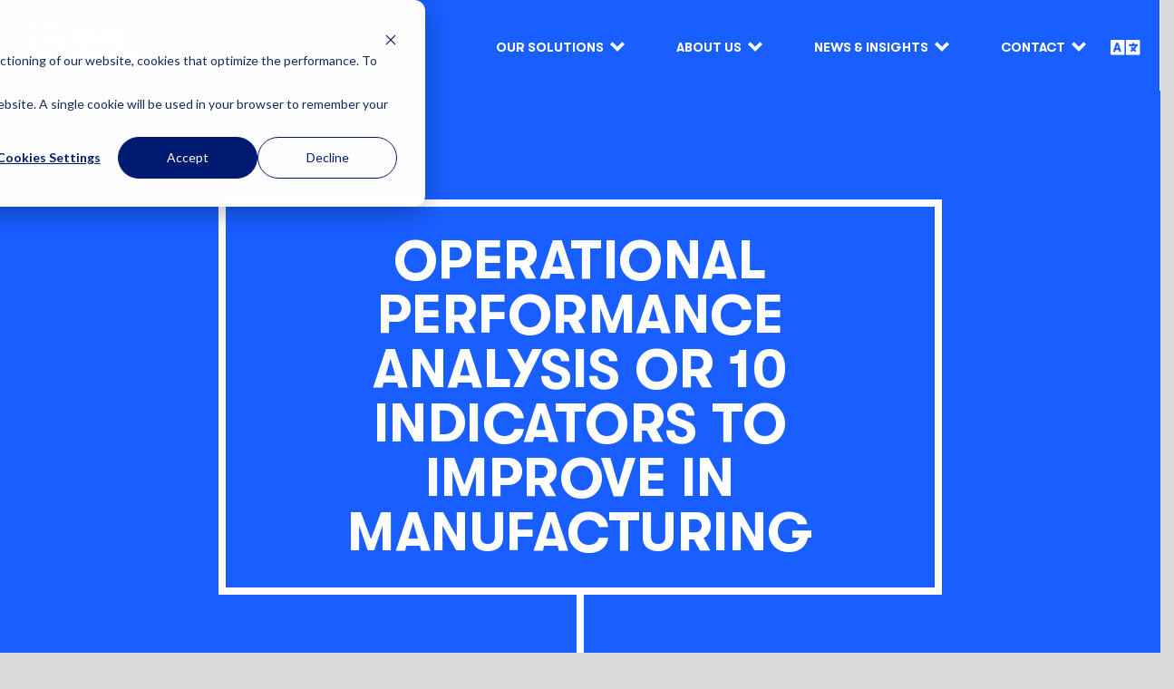

--- FILE ---
content_type: text/html; charset=UTF-8
request_url: https://www.identecsolutions.com/news/operational-performance-analysis-or-10-things-to-watch-for-to-improve-in-manufacturing
body_size: 13142
content:
<!doctype html><html lang="en"><head>
    <meta charset="utf-8">
    <title>Operational Performance Analysis or 10 Indicators to improve in manufacturing</title>
    <link rel="shortcut icon" href="https://www.identecsolutions.com/hubfs/favicon.ico">
    <meta name="description" content="Enhance efficiency, reduce costs, or simply gain a competitive edge - using Key Performance Indicators is the gate to discover potentials in manufacturing">

    <link rel="preload" href="https://cdnjs.cloudflare.com/ajax/libs/font-awesome/5.15.3/css/all.min.css" as="style" onload="this.onload=null;this.rel='stylesheet'">
    <noscript><link rel="stylesheet" href="https://cdnjs.cloudflare.com/ajax/libs/font-awesome/5.15.3/css/all.min.css"></noscript>

    <link rel="preload" href="https://cdnjs.cloudflare.com/ajax/libs/slick-carousel/1.9.0/slick.min.css" as="style" onload="this.onload=null;this.rel='stylesheet'">
    <noscript><link rel="stylesheet" href="https://cdnjs.cloudflare.com/ajax/libs/slick-carousel/1.9.0/slick.min.css"></noscript>

    <link rel="preload" href="https://fonts.googleapis.com/css2?family=Roboto:wght@700&amp;display=swap" as="style" onload="this.onload=null;this.rel='stylesheet'">
    <noscript><link rel="stylesheet" href="https://fonts.googleapis.com/css2?family=Roboto:wght@700&amp;display=swap"></noscript>

    

    
    
    


    
    
    
    <meta name="viewport" content="width=device-width, initial-scale=1">

    
    <meta property="og:description" content="Enhance efficiency, reduce costs, or simply gain a competitive edge - using Key Performance Indicators is the gate to discover potentials in manufacturing">
    <meta property="og:title" content="Operational Performance Analysis or 10 Indicators to improve in manufacturing">
    <meta name="twitter:description" content="Enhance efficiency, reduce costs, or simply gain a competitive edge - using Key Performance Indicators is the gate to discover potentials in manufacturing">
    <meta name="twitter:title" content="Operational Performance Analysis or 10 Indicators to improve in manufacturing">

    

    
    <style>
a.cta_button{-moz-box-sizing:content-box !important;-webkit-box-sizing:content-box !important;box-sizing:content-box !important;vertical-align:middle}.hs-breadcrumb-menu{list-style-type:none;margin:0px 0px 0px 0px;padding:0px 0px 0px 0px}.hs-breadcrumb-menu-item{float:left;padding:10px 0px 10px 10px}.hs-breadcrumb-menu-divider:before{content:'›';padding-left:10px}.hs-featured-image-link{border:0}.hs-featured-image{float:right;margin:0 0 20px 20px;max-width:50%}@media (max-width: 568px){.hs-featured-image{float:none;margin:0;width:100%;max-width:100%}}.hs-screen-reader-text{clip:rect(1px, 1px, 1px, 1px);height:1px;overflow:hidden;position:absolute !important;width:1px}
</style>

<link rel="stylesheet" href="https://www.identecsolutions.com/hubfs/hub_generated/template_assets/1/51240235184/1768817881799/template_identec-theme.min.css">
<link rel="stylesheet" href="/hs/hsstatic/cos-LanguageSwitcher/static-1.336/sass/LanguageSwitcher.css">
<link rel="stylesheet" href="https://www.identecsolutions.com/hubfs/hub_generated/module_assets/1/51240694616/1743275832228/module_video.min.css">

  <style>
    #oembed_container-blog-video .oembed_custom-thumbnail_icon svg {
      fill: #ffffff;
    }
  </style>


<link rel="stylesheet" href="https://www.identecsolutions.com/hubfs/hub_generated/module_assets/1/165058015096/1743275834779/module_IDS_Team_Member_Module.min.css">
    <script type="application/ld+json">
{
  "mainEntityOfPage" : {
    "@type" : "WebPage",
    "@id" : "https://www.identecsolutions.com/news/operational-performance-analysis-or-10-things-to-watch-for-to-improve-in-manufacturing"
  },
  "author" : {
    "name" : "Mark Buzinkay",
    "url" : "https://www.identecsolutions.com/news/author/mark-buzinkay",
    "@type" : "Person"
  },
  "headline" : "Operational Performance Analysis or 10 Indicators to improve in manufacturing",
  "datePublished" : "2024-04-25T03:19:00.000Z",
  "dateModified" : "2025-07-31T14:08:20.254Z",
  "publisher" : {
    "name" : "Identec Solutions AG",
    "logo" : {
      "url" : "https://www.identecsolutions.com/hubfs/2021_IDS_update_assets/Logos/Identec_Solutions_Logo_RGB_400x200.jpg",
      "@type" : "ImageObject"
    },
    "@type" : "Organization"
  },
  "@context" : "https://schema.org",
  "@type" : "BlogPosting",
  "image" : [ "https://www.identecsolutions.com/hubfs/operational-performance-analysis.jpg" ]
}
</script>


    
<!--  Added by GoogleTagManager integration -->
<script>
var _hsp = window._hsp = window._hsp || [];
window.dataLayer = window.dataLayer || [];
function gtag(){dataLayer.push(arguments);}

var useGoogleConsentModeV2 = true;
var waitForUpdateMillis = 1000;



var hsLoadGtm = function loadGtm() {
    if(window._hsGtmLoadOnce) {
      return;
    }

    if (useGoogleConsentModeV2) {

      gtag('set','developer_id.dZTQ1Zm',true);

      gtag('consent', 'default', {
      'ad_storage': 'denied',
      'analytics_storage': 'denied',
      'ad_user_data': 'denied',
      'ad_personalization': 'denied',
      'wait_for_update': waitForUpdateMillis
      });

      _hsp.push(['useGoogleConsentModeV2'])
    }

    (function(w,d,s,l,i){w[l]=w[l]||[];w[l].push({'gtm.start':
    new Date().getTime(),event:'gtm.js'});var f=d.getElementsByTagName(s)[0],
    j=d.createElement(s),dl=l!='dataLayer'?'&l='+l:'';j.async=true;j.src=
    'https://www.googletagmanager.com/gtm.js?id='+i+dl;f.parentNode.insertBefore(j,f);
    })(window,document,'script','dataLayer','GTM-TTC9QSZ');

    window._hsGtmLoadOnce = true;
};

_hsp.push(['addPrivacyConsentListener', function(consent){
  if(consent.allowed || (consent.categories && consent.categories.analytics)){
    hsLoadGtm();
  }
}]);

</script>

<!-- /Added by GoogleTagManager integration -->


<!-- Global site tag (gtag.js) - Google Analytics -->
<script async src="https://www.googletagmanager.com/gtag/js?id=UA-92200618-1"></script>
<script>
  window.dataLayer = window.dataLayer || [];
  function gtag(){dataLayer.push(arguments);}
  gtag('js', new Date());

  gtag('config', 'UA-92200618-1');
</script>

<link rel="amphtml" href="https://www.identecsolutions.com/news/operational-performance-analysis-or-10-things-to-watch-for-to-improve-in-manufacturing?hs_amp=true">

<meta property="og:image" content="https://www.identecsolutions.com/hubfs/operational-performance-analysis.jpg">
<meta property="og:image:width" content="1270">
<meta property="og:image:height" content="720">
<meta property="og:image:alt" content="Operational performance analysis">
<meta name="twitter:image" content="https://www.identecsolutions.com/hubfs/operational-performance-analysis.jpg">
<meta name="twitter:image:alt" content="Operational performance analysis">

<meta property="og:url" content="https://www.identecsolutions.com/news/operational-performance-analysis-or-10-things-to-watch-for-to-improve-in-manufacturing">
<meta name="twitter:card" content="summary_large_image">

<link rel="canonical" href="https://www.identecsolutions.com/news/operational-performance-analysis-or-10-things-to-watch-for-to-improve-in-manufacturing">

<meta property="og:type" content="article">
<link rel="alternate" type="application/rss+xml" href="https://www.identecsolutions.com/news/rss.xml">
<meta name="twitter:domain" content="www.identecsolutions.com">

<meta http-equiv="content-language" content="en">
<link rel="alternate" hreflang="de" href="https://www.identecsolutions.com/de/news/prozesskennzahlen">
<link rel="alternate" hreflang="en" href="https://www.identecsolutions.com/news/operational-performance-analysis-or-10-things-to-watch-for-to-improve-in-manufacturing">





<script type="application/ld+json">
{
  "@context": "https://schema.org",
  "@type": "BlogPosting",
  "mainEntityOfPage": {
    "@type": "WebPage",
    "@id": "https://www.identecsolutions.com/news/operational-performance-analysis-or-10-things-to-watch-for-to-improve-in-manufacturing"
  },
  "headline": "Operational Performance Analysis or 10 Indicators to improve in manufacturing",
  "description": "Whether you're looking to enhance efficiency, reduce costs, or simply gain a competitive edge, Key Performance Indicators are the key to analyse operational performance. This article highlights the significance of key performance indicators (KPIs) and real-time data in manufacturing.",
  "keywords": "operational performance, automation, manufacturing",
  "image": "https://7270841.fs1.hubspotusercontent-na1.net/hub/7270841/hubfs/gemba-walk-meaning.jpg",  
  "author": {
    "@type": "Person",
    "name": "Mark Buzinkay"
  },  
  "publisher": {
    "@type": "Organization",
    "name": "Identec Solutions",
    "logo": {
      "@type": "ImageObject",
      "url": "https://7270841.fs1.hubspotusercontent-na1.net/hubfs/7270841/Press%20kit/Identec_Solutions_Logo_RGB.png"
    }
  },
  "datePublished": "2024-04-25",
  "dateModified": "2025-07-31",
  "url": "https://www.identecsolutions.com/news/operational-performance-analysis-or-10-things-to-watch-for-to-improve-in-manufacturing"  
}
</script>
    <style type="text/css">
      ol li {
        list-style: number;
        display: list-item;
      }
      ul li strong,
      ol li strong {
        font-weight: bold;
      }
    </style>



  <meta name="generator" content="HubSpot"></head>
  <body class="d-flex flex-column mx-auto">
<!--  Added by GoogleTagManager integration -->
<noscript><iframe src="https://www.googletagmanager.com/ns.html?id=GTM-TTC9QSZ" height="0" width="0" style="display:none;visibility:hidden"></iframe></noscript>

<!-- /Added by GoogleTagManager integration -->

<!-- 10 usages of content_by_ids over the budget of 10 per page may not be executed. Please contact a developer to reduce the number of content_by_ids used. -->



  <div id="wrapper" class="  hs-content-id-162105365866 hs-blog-post hs-blog-id-51242756487">
  
  <div data-global-resource-path="identec-theme/templates/partials/header.html"><header class="">
  <div class="container">
    <div class="row">
      <div class="col-12">

        
        <a href="/?hsLang=en" id="header-logo" aria-label="Go home"></a>
        


        
        <nav id="mobile-navigation">
          
          <div class="header__language-switcher header--element language-switch-mobile">
            <div class="header__language-switcher--label">
              <div id="hs_cos_wrapper_language-switcher" class="hs_cos_wrapper hs_cos_wrapper_widget hs_cos_wrapper_type_module widget-type-language_switcher" style="" data-hs-cos-general-type="widget" data-hs-cos-type="module"><span id="hs_cos_wrapper_language-switcher_" class="hs_cos_wrapper hs_cos_wrapper_widget hs_cos_wrapper_type_language_switcher" style="" data-hs-cos-general-type="widget" data-hs-cos-type="language_switcher"><div class="lang_switcher_class">
   <div class="globe_class" onclick="">
       <ul class="lang_list_class">
           <li>
               <a class="lang_switcher_link" data-language="en" lang="en" href="https://www.identecsolutions.com/news/operational-performance-analysis-or-10-things-to-watch-for-to-improve-in-manufacturing">English</a>
           </li>
           <li>
               <a class="lang_switcher_link" data-language="de" lang="de" href="https://www.identecsolutions.com/de/news/prozesskennzahlen">Deutsch</a>
           </li>
       </ul>
   </div>
</div></span></div>
            </div>
          </div>
          
          <div id="slide-menu">

            <!-- Nav Icon -->
            <label for="nav-checkbox"><span class="sr-only">Open Menu</span></label>
            <input type="checkbox" id="nav-checkbox">
            <span></span>
            <span></span>
            <span></span>
            <!-- // Nav Icon -->


            <div id="menu-slide-out">
              <div id="menu-container">

    
    
    
    <ul>
        
        <li class="hs-menu-item hs-menu-depth-1   ">
<a href="https://www.identecsolutions.com">Home</a></li>
        
        <li class="hs-menu-item hs-menu-depth-1 has-submenu  " aria-haspopup="true">
<a href="#">Our Solutions</a><ul class="submenu">
    
   <li><a href="https://www.identecsolutions.com/asset-agent-for-smart-factory">
       
       
       
       <img src="https://www.identecsolutions.com/hubfs/2021_IDS_update_assets/Product_icons/Asset_Agent_Ident_RGB.png" alt="Asset Agent" class="product-icon">
       
       
       
       
       
       
       
       
       

       Asset Agent
       
       
       <span>Smart factory</span>
       
       
       
       
       
       
       
       </a></li>
   <li><a href="https://www.identecsolutions.com/automotive-port-operations">
       
       
       
       <img src="https://www.identecsolutions.com/hubfs/2021_IDS_update_assets/Product_icons/Asset_Agent_Ident_RGB.png" alt="Asset Agent" class="product-icon">
       
       
       
       
       
       
       
       
       

       Asset Agent
       
       
       <span>Marine &amp; Ports</span>
       
       
       
       
       
       
       
       </a></li>
   <li><a href="https://www.identecsolutions.com/crew-companion-for-safe-exploration">
       
       
       
       <img src="https://www.identecsolutions.com/hubfs/2021_IDS_update_assets/Product_icons/Crew_Companion_Ident_RGB.png" alt="Crew Companion" class="product-icon">
       
       
       
       
       
       
       
       
       

       Crew Companion
       
       
       <span>Safe energy</span>
       
       
       
       
       
       
       
       </a></li>
   <li><a href="https://www.identecsolutions.com/crew-companion-for-safe-mining">
       
       
       
       <img src="https://www.identecsolutions.com/hubfs/2021_IDS_update_assets/Product_icons/Crew_Companion_Ident_RGB.png" alt="Crew Companion" class="product-icon">
       
       
       
       
       
       
       
       
       

       Crew Companion
       
       
       <span>Safe Mining</span>
       
       
       
       
       
       
       
       </a></li>
   <li><a href="https://www.identecsolutions.com/reefer-runner-for-smart-terminals">
       
       
       
       <img src="https://www.identecsolutions.com/hubfs/2021_IDS_update_assets/Product_icons/Reefer_Runner_Ident_RGB.png" alt="Reefer Runner" class="product-icon">
       
       
       
       
       
       
       
       
       

       Reefer Runner
       
       
       <span>Marine &amp; Ports</span>
       
       
       
       
       
       
       
       </a></li>
   <li><a href="https://www.identecsolutions.com/reefer-runner-5g-for-logistics">
       
       
       
       <img src="https://www.identecsolutions.com/hubfs/Reefer_Runner_5G_Ident_RGB-1.png" alt="Reefer Runner 5G" class="product-icon">
       
       
       
       
       
       
       
       
       

       Reefer Runner 5G
       
       
       <span>Marine &amp; Ports</span>
       
       
       
       
       
       
       
       </a></li>
   <li><a href="https://www.identecsolutions.com/terminal-tracker-for-smart-terminals">
       
       
       
       <img src="https://www.identecsolutions.com/hubfs/2021_IDS_update_assets/Product_icons/Terminal_Tracker_Ident_RGB.png" alt="Terminal Tracker" class="product-icon">
       
       
       
       
       
       
       
       
       

       Terminal Tracker
       
       
       <span>Marine &amp; Ports</span>
       
       
       
       
       
       
       
       </a></li></ul></li>
        
        <li class="hs-menu-item hs-menu-depth-1 has-submenu  " aria-haspopup="true">
<a href="#">About us</a><ul class="submenu">
    
   <li><a href="https://www.identecsolutions.com/who-we-are">
       
       
       
       
       

       Who we are
       
       
       <span></span>
       
       </a></li>
   <li><a href="https://www.identecsolutions.com/our-team">
       
       
       
       
       
       
       

       Our team
       
       
       <span></span>
       
       
       
       </a></li>
   <li><a href="https://www.identecsolutions.com/identec-solutions-history">
       
       
       
       
       

       Our history
       
       
       <span></span>
       
       </a></li>
   <li><a href="https://www.identecsolutions.com/customer-base">
       
       
       
       
       

       Our customer base
       
       
       <span></span>
       
       </a></li>
   <li><a href="https://www.identecsolutions.com/careers">
       
       
       
       
       

       Career opportunities
       
       
       <span></span>
       
       </a></li>
   <li><a href="https://www.identecsolutions.com/the-meaning-of-muda">
       
       
       
       
       
       
       

       The meaning of Muda
       
       
       <span></span>
       
       
       
       </a></li>
   <li><a href="https://www.identecsolutions.com/csr">
       
       
       
       
       

       CSR
       
       
       <span></span>
       
       </a></li>
   <li><a href="https://www.identecsolutions.com/ids-online-shop">
       
       
       
       
       

       Merchandise
       
       
       
       
       </a></li></ul></li>
        
        <li class="hs-menu-item hs-menu-depth-1 has-submenu  " aria-haspopup="true">
<a href="#">News &amp; Insights</a><ul class="submenu">
    
   <li><a href="https://www.identecsolutions.com/news">
       

       Blog
       </a></li>
   <li><a href="https://www.identecsolutions.com/whitepapers">
       
       
       
       
       
       
       

       Whitepaper
       
       
       <span></span>
       
       
       
       </a></li>
   <li><a href="https://www.identecsolutions.com/success-stories">
       
       
       
       
       
       
       

       Success Stories
       
       
       <span></span>
       
       
       
       </a></li>
   <li><a href="https://www.identecsolutions.com/webinar-centre">
       
       
       
       
       
       
       

       Webinars
       
       
       
       
       <span></span>
       
       </a></li>
   <li><a href="https://www.identecsolutions.com/industry-knowledge-hub">
       
       
       
       
       
       
       

       Industry Knowledge Hub
       
       
       <span></span>
       
       
       
       </a></li></ul></li>
        
        <li class="hs-menu-item hs-menu-depth-1 has-submenu  " aria-haspopup="true">
<a href="#">Contact</a><ul class="submenu">
    
   <li><a href="https://www.identecsolutions.com/contact-us">
       
       
       
       
       

       Contact &amp; Offices
       
       
       <span></span>
       
       </a></li>
   <li><a href="https://support.identecsolutions.com">
       

       Support Desk
       </a></li></ul></li>
        

        
        <li><div class="header__language-switcher header--element language-switch-desktop">
            <div class="header__language-switcher--label">
                <div id="hs_cos_wrapper_language-switcher" class="hs_cos_wrapper hs_cos_wrapper_widget hs_cos_wrapper_type_module widget-type-language_switcher" style="" data-hs-cos-general-type="widget" data-hs-cos-type="module"><span id="hs_cos_wrapper_language-switcher_" class="hs_cos_wrapper hs_cos_wrapper_widget hs_cos_wrapper_type_language_switcher" style="" data-hs-cos-general-type="widget" data-hs-cos-type="language_switcher"><div class="lang_switcher_class">
   <div class="globe_class" onclick="">
       <ul class="lang_list_class">
           <li>
               <a class="lang_switcher_link" data-language="en" lang="en" href="https://www.identecsolutions.com/news/operational-performance-analysis-or-10-things-to-watch-for-to-improve-in-manufacturing">English</a>
           </li>
           <li>
               <a class="lang_switcher_link" data-language="de" lang="de" href="https://www.identecsolutions.com/de/news/prozesskennzahlen">Deutsch</a>
           </li>
       </ul>
   </div>
</div></span></div>
            </div>
        </div></li>
        

    </ul>


</div>
            </div>

          </div>
        </nav>

        <nav id="desktop-navigation">
          <div id="menu-container">

    
    
    
    <ul>
        
        <li class="hs-menu-item hs-menu-depth-1   ">
<a href="https://www.identecsolutions.com">Home</a></li>
        
        <li class="hs-menu-item hs-menu-depth-1 has-submenu  " aria-haspopup="true">
<a href="#">Our Solutions</a><ul class="submenu">
    
   <li><a href="https://www.identecsolutions.com/asset-agent-for-smart-factory">
       
       
       
       <img src="https://www.identecsolutions.com/hubfs/2021_IDS_update_assets/Product_icons/Asset_Agent_Ident_RGB.png" alt="Asset Agent" class="product-icon">
       
       
       
       
       
       
       
       
       

       Asset Agent
       
       
       <span>Smart factory</span>
       
       
       
       
       
       
       
       </a></li>
   <li><a href="https://www.identecsolutions.com/automotive-port-operations">
       
       
       
       <img src="https://www.identecsolutions.com/hubfs/2021_IDS_update_assets/Product_icons/Asset_Agent_Ident_RGB.png" alt="Asset Agent" class="product-icon">
       
       
       
       
       
       
       
       
       

       Asset Agent
       
       
       <span>Marine &amp; Ports</span>
       
       
       
       
       
       
       
       </a></li>
   <li><a href="https://www.identecsolutions.com/crew-companion-for-safe-exploration">
       
       
       
       <img src="https://www.identecsolutions.com/hubfs/2021_IDS_update_assets/Product_icons/Crew_Companion_Ident_RGB.png" alt="Crew Companion" class="product-icon">
       
       
       
       
       
       
       
       
       

       Crew Companion
       
       
       <span>Safe energy</span>
       
       
       
       
       
       
       
       </a></li>
   <li><a href="https://www.identecsolutions.com/crew-companion-for-safe-mining">
       
       
       
       <img src="https://www.identecsolutions.com/hubfs/2021_IDS_update_assets/Product_icons/Crew_Companion_Ident_RGB.png" alt="Crew Companion" class="product-icon">
       
       
       
       
       
       
       
       
       

       Crew Companion
       
       
       <span>Safe Mining</span>
       
       
       
       
       
       
       
       </a></li>
   <li><a href="https://www.identecsolutions.com/reefer-runner-for-smart-terminals">
       
       
       
       <img src="https://www.identecsolutions.com/hubfs/2021_IDS_update_assets/Product_icons/Reefer_Runner_Ident_RGB.png" alt="Reefer Runner" class="product-icon">
       
       
       
       
       
       
       
       
       

       Reefer Runner
       
       
       <span>Marine &amp; Ports</span>
       
       
       
       
       
       
       
       </a></li>
   <li><a href="https://www.identecsolutions.com/reefer-runner-5g-for-logistics">
       
       
       
       <img src="https://www.identecsolutions.com/hubfs/Reefer_Runner_5G_Ident_RGB-1.png" alt="Reefer Runner 5G" class="product-icon">
       
       
       
       
       
       
       
       
       

       Reefer Runner 5G
       
       
       <span>Marine &amp; Ports</span>
       
       
       
       
       
       
       
       </a></li>
   <li><a href="https://www.identecsolutions.com/terminal-tracker-for-smart-terminals">
       
       
       
       <img src="https://www.identecsolutions.com/hubfs/2021_IDS_update_assets/Product_icons/Terminal_Tracker_Ident_RGB.png" alt="Terminal Tracker" class="product-icon">
       
       
       
       
       
       
       
       
       

       Terminal Tracker
       
       
       <span>Marine &amp; Ports</span>
       
       
       
       
       
       
       
       </a></li></ul></li>
        
        <li class="hs-menu-item hs-menu-depth-1 has-submenu  " aria-haspopup="true">
<a href="#">About us</a><ul class="submenu">
    
   <li><a href="https://www.identecsolutions.com/who-we-are">
       
       
       
       
       

       Who we are
       
       
       <span></span>
       
       </a></li>
   <li><a href="https://www.identecsolutions.com/our-team">
       
       
       
       
       
       
       

       Our team
       
       
       <span></span>
       
       
       
       </a></li>
   <li><a href="https://www.identecsolutions.com/identec-solutions-history">
       
       
       
       
       

       Our history
       
       
       <span></span>
       
       </a></li>
   <li><a href="https://www.identecsolutions.com/customer-base">
       
       
       
       
       

       Our customer base
       
       
       <span></span>
       
       </a></li>
   <li><a href="https://www.identecsolutions.com/careers">
       
       
       
       
       

       Career opportunities
       
       
       <span></span>
       
       </a></li>
   <li><a href="https://www.identecsolutions.com/the-meaning-of-muda">
       
       
       
       
       
       
       

       The meaning of Muda
       
       
       <span></span>
       
       
       
       </a></li>
   <li><a href="https://www.identecsolutions.com/csr">
       
       
       
       
       

       CSR
       
       
       <span></span>
       
       </a></li>
   <li><a href="https://www.identecsolutions.com/ids-online-shop">
       
       
       
       
       

       Merchandise
       
       
       
       
       </a></li></ul></li>
        
        <li class="hs-menu-item hs-menu-depth-1 has-submenu  " aria-haspopup="true">
<a href="#">News &amp; Insights</a><ul class="submenu">
    
   <li><a href="https://www.identecsolutions.com/news">
       

       Blog
       </a></li>
   <li><a href="https://www.identecsolutions.com/whitepapers">
       
       
       
       
       
       
       

       Whitepaper
       
       
       <span></span>
       
       
       
       </a></li>
   <li><a href="https://www.identecsolutions.com/success-stories">
       
       
       
       
       
       
       

       Success Stories
       
       
       <span></span>
       
       
       
       </a></li>
   <li><a href="https://www.identecsolutions.com/webinar-centre">
       
       
       
       
       
       
       

       Webinars
       
       
       
       
       <span></span>
       
       </a></li>
   <li><a href="https://www.identecsolutions.com/industry-knowledge-hub">
       
       
       
       
       
       
       

       Industry Knowledge Hub
       
       
       <span></span>
       
       
       
       </a></li></ul></li>
        
        <li class="hs-menu-item hs-menu-depth-1 has-submenu  " aria-haspopup="true">
<a href="#">Contact</a><ul class="submenu">
    
   <li><a href="https://www.identecsolutions.com/contact-us">
       
       
       
       
       

       Contact &amp; Offices
       
       
       <span></span>
       
       </a></li>
   <li><a href="https://support.identecsolutions.com">
       

       Support Desk
       </a></li></ul></li>
        

        
        <li><div class="header__language-switcher header--element language-switch-desktop">
            <div class="header__language-switcher--label">
                <div id="hs_cos_wrapper_language-switcher" class="hs_cos_wrapper hs_cos_wrapper_widget hs_cos_wrapper_type_module widget-type-language_switcher" style="" data-hs-cos-general-type="widget" data-hs-cos-type="module"><span id="hs_cos_wrapper_language-switcher_" class="hs_cos_wrapper hs_cos_wrapper_widget hs_cos_wrapper_type_language_switcher" style="" data-hs-cos-general-type="widget" data-hs-cos-type="language_switcher"><div class="lang_switcher_class">
   <div class="globe_class" onclick="">
       <ul class="lang_list_class">
           <li>
               <a class="lang_switcher_link" data-language="en" lang="en" href="https://www.identecsolutions.com/news/operational-performance-analysis-or-10-things-to-watch-for-to-improve-in-manufacturing">English</a>
           </li>
           <li>
               <a class="lang_switcher_link" data-language="de" lang="de" href="https://www.identecsolutions.com/de/news/prozesskennzahlen">Deutsch</a>
           </li>
       </ul>
   </div>
</div></span></div>
            </div>
        </div></li>
        

    </ul>


</div>
        </nav>
        



      </div>


    </div>
  </div>
</header></div>
  

  <!-- Wrapper -->


  <div class="body-wrapper   hs-content-id-162105365866 hs-blog-post hs-blog-id-51242756487">


      



<!-- Banner [ Header ] -->
<div class="banner-header container full-width compensate-header">
  <div class="container">
    <div class="row">
      <div class="col-12 col-lg-8 offset-lg-2">
        <h1>
          <span><span><span id="hs_cos_wrapper_name" class="hs_cos_wrapper hs_cos_wrapper_meta_field hs_cos_wrapper_type_text" style="" data-hs-cos-general-type="meta_field" data-hs-cos-type="text">Operational Performance Analysis or 10 Indicators to improve in manufacturing</span></span></span>
        </h1>
      </div>
    </div>
  </div>
</div>
<!-- // Banner [ Header ] -->



<!-- CUSTOM SECTION -->
<div class="container primary-bg full-width pt-4 pb-10">
  <div class="container">
    <div class="row pb-6">
      <div class="col-12 col-lg-6 offset-lg-3 align-center white-text large-text">
        <p class="pb-2"><strong><time datetime="2024-04-25 03:19:00" class="blog-post__timestamp">
          25 April, 2024
        </time>  |  Written by Mark Buzinkay</strong></p>
        
        <div id="hs_cos_wrapper_blog-introduction" class="hs_cos_wrapper hs_cos_wrapper_widget hs_cos_wrapper_type_module" style="" data-hs-cos-general-type="widget" data-hs-cos-type="module">Whether you're looking to enhance efficiency, reduce costs, or simply gain a competitive edge, Key Performance Indicators are the key to analyse operational performance. This article highlights the significance of key performance indicators (KPIs) and real-time data in manufacturing.</div>
      </div>
    </div>
  </div>
</div>
<!-- // CUSTOM SECTION -->



<!-- Featured Image -->
<div class="container shift-up full-width full-width-tablet-mobile">
  <div class="row">
    <div class="col-12 col-md-10 offset-md-1 col-lg-8 offset-lg-2 article-image-container">
      <div class="article-image">
        <img class="fit" src="https://www.identecsolutions.com/hs-fs/hubfs/operational-performance-analysis.jpg?width=2000&amp;name=operational-performance-analysis.jpg" width="2000" loading="lazy" alt="Operational performance analysis" srcset="https://www.identecsolutions.com/hs-fs/hubfs/operational-performance-analysis.jpg?width=1000&amp;name=operational-performance-analysis.jpg 1000w, https://www.identecsolutions.com/hs-fs/hubfs/operational-performance-analysis.jpg?width=2000&amp;name=operational-performance-analysis.jpg 2000w, https://www.identecsolutions.com/hs-fs/hubfs/operational-performance-analysis.jpg?width=3000&amp;name=operational-performance-analysis.jpg 3000w, https://www.identecsolutions.com/hs-fs/hubfs/operational-performance-analysis.jpg?width=4000&amp;name=operational-performance-analysis.jpg 4000w, https://www.identecsolutions.com/hs-fs/hubfs/operational-performance-analysis.jpg?width=5000&amp;name=operational-performance-analysis.jpg 5000w, https://www.identecsolutions.com/hs-fs/hubfs/operational-performance-analysis.jpg?width=6000&amp;name=operational-performance-analysis.jpg 6000w" sizes="(max-width: 2000px) 100vw, 2000px">
      </div>
    </div>
  </div>
</div>
<!-- // Featured Image -->



<!-- Text Block -->
<div class="text-block-container container">
  <div class="row">
    <div class="blog-post text-block pb-3 pt-0">
      <div class="col-12 col-md-10 offset-md-1 col-lg-8 offset-lg-2">
        <div class="text-block-inner">

        
        <div id="hs_cos_wrapper_additional-text" class="hs_cos_wrapper hs_cos_wrapper_widget hs_cos_wrapper_type_module" style="" data-hs-cos-general-type="widget" data-hs-cos-type="module">

</div>

        
        <div id="hs_cos_wrapper_blog-video" class="hs_cos_wrapper hs_cos_wrapper_widget hs_cos_wrapper_type_module" style="" data-hs-cos-general-type="widget" data-hs-cos-type="module">
  <div class="hs-video-placeholder">
    <div class="hs-video-placeholder__inner">
      <p class="hs-video-placeholder__title">No video selected</p>
      <p class="hs-video-placeholder__description">Select a video type in the sidebar.</p>
    </div>
  </div>


</div>

        <span id="hs_cos_wrapper_post_body" class="hs_cos_wrapper hs_cos_wrapper_meta_field hs_cos_wrapper_type_rich_text" style="" data-hs-cos-general-type="meta_field" data-hs-cos-type="rich_text"><p style="font-weight: bold;">Table of contents:&nbsp;</p>
<p><span data-preserver-spaces="true"><!--more--></span></p>
<ul>
<li><a href="#A1" rel="noopener">What is Operational Performance?</a></li>
<li><a href="#A2" rel="noopener">Primary Objectives of Operational Performance</a></li>
<li><a href="#A3" rel="noopener">How Do You Calculate Operational Performance?</a></li>
<li><a href="#FAQ" rel="noopener">FAQs</a></li>
<li><a href="#Takeaway" rel="noopener">Takeaway</a></li>
</ul>
<p>&nbsp;</p>
<p><span data-preserver-spaces="true">In manufacturing, process efficiency and effectiveness count the most. Different conceptual models show that operational performance is a multidimensional construct that mainly depends on the production flow mechanisms. In addition, key performance factors vary in importance and influence and are temporally interrelated (1).</span></p>
<!--more--><a id="A1" data-hs-anchor="true"></a>
<p>&nbsp;</p>
<h2><span data-preserver-spaces="true">What is operational performance?</span></h2>
<p><span data-preserver-spaces="true">Operational performance measures how well a business performs its core activities. It's calculated using key performance indicators (KPIs), usually quantifiable measures of a process, process step, or program.&nbsp;</span></p>
<p><span data-preserver-spaces="true">Typically, you follow a 4-step approach to analyse and optimise operational performance:&nbsp;</span></p>
<p style="font-weight: bold;">Step 1: Define your metrics</p>
<p><span data-preserver-spaces="true">The first stage of evaluating operational performance is determining the metrics that matter most for the specific industry and individual objectives. Metrics are quantitative or qualitative criteria that mirror operations' efficiency, effectiveness, and quality. Depending on the industry, metrics such as productivity, throughput, cycle time, error rate, customer satisfaction, or revenue may be used. These metrics must be relevant, measurable, achievable, realistic, and timely (SMART) and align with strategic goals and customer expectations.</span></p>
<p style="font-weight: bold;">Step 2: Collect and analyse data</p>
<p><span data-preserver-spaces="true">The next phase is to gather and examine data on your metrics using appropriate tools and methods. Operational systems, surveys, feedback, audits, or benchmarks can serve as various sources of data. Reliable and consistent data collection methods create accurate, complete and up-to-date data. Descriptive, predictive, or prescriptive analytics identify patterns, tendencies, gaps, and possibilities in operational performance.&nbsp;</span></p>
<p style="font-weight: bold;">Step 3: Compare and benchmark</p>
<p><span data-preserver-spaces="true">The third step is comparing and benchmarking operational performance against objectives, standards, or contenders. Relevant and realistic comparison criteria, such as industry averages, best practices, or historical data, make the most sense. It would help if you also used internal, external, functional, or generic benchmarking to understand and identify areas for improvement.</span></p>
<p style="font-weight: bold;">Step 4: Implement and monitor</p>
<p><span data-preserver-spaces="true">The final step is executing and observing the actions and changes to improve operational performance. Implementing and monitoring involves evaluating the initiatives, including using feedback loops, control charts, or performance reviews to follow and measure progress and impact.</span></p>
<p><img src="https://www.identecsolutions.com/hs-fs/hubfs/operational-performance-analysis-goals.jpg?width=1270&amp;height=720&amp;name=operational-performance-analysis-goals.jpg" width="1270" height="720" loading="lazy" alt="operational-performance-analysis-goals" style="height: auto; max-width: 100%; width: 1270px;" srcset="https://www.identecsolutions.com/hs-fs/hubfs/operational-performance-analysis-goals.jpg?width=635&amp;height=360&amp;name=operational-performance-analysis-goals.jpg 635w, https://www.identecsolutions.com/hs-fs/hubfs/operational-performance-analysis-goals.jpg?width=1270&amp;height=720&amp;name=operational-performance-analysis-goals.jpg 1270w, https://www.identecsolutions.com/hs-fs/hubfs/operational-performance-analysis-goals.jpg?width=1905&amp;height=1080&amp;name=operational-performance-analysis-goals.jpg 1905w, https://www.identecsolutions.com/hs-fs/hubfs/operational-performance-analysis-goals.jpg?width=2540&amp;height=1440&amp;name=operational-performance-analysis-goals.jpg 2540w, https://www.identecsolutions.com/hs-fs/hubfs/operational-performance-analysis-goals.jpg?width=3175&amp;height=1800&amp;name=operational-performance-analysis-goals.jpg 3175w, https://www.identecsolutions.com/hs-fs/hubfs/operational-performance-analysis-goals.jpg?width=3810&amp;height=2160&amp;name=operational-performance-analysis-goals.jpg 3810w" sizes="(max-width: 1270px) 100vw, 1270px"></p>
<a id="A2" data-hs-anchor="true"></a>
<h2><span data-preserver-spaces="true">What are the primary objectives of operational performance?</span></h2>
<p><span data-preserver-spaces="true">The primary operational performance objectives can differ depending on the institution and industry. However, some common objectives are:</span></p>
<ul>
<li><strong><span data-preserver-spaces="true">Improving quality: </span></strong><span data-preserver-spaces="true">Maintaining and enhancing product or service quality is essential. Operational performance aims to reduce faults, errors, and rework while ensuring uniform and reliable outputs that meet or surpass customer anticipations (read more about <a href="/news/quality-strategy-aligning-process-capability-with-customer-expectations?hsLang=en" rel="noopener">quality strategy</a>).<br></span></li>
<li><strong><span data-preserver-spaces="true">Reducing costs:</span></strong><span data-preserver-spaces="true">&nbsp;Controlling costs is a vital objective for organisations. Operational performance aims to identify options for cost reduction, such as streamlining processes, eradicating inefficiencies, and optimising resource allocation.</span></li>
<li><strong><span data-preserver-spaces="true">Increasing productivity and efficiency</span></strong><span data-preserver-spaces="true"> leads to improved profitability for the enterprise. It implicates maximising output while utilising the available resources efficiently. Organisations can gain higher production levels by enhancing productivity and delivering more value to customers (see also: <a href="/news/future-factory-transforming-production-with-industry-4.0?hsLang=en" rel="noopener">Future Factory</a>).</span></li>
<li><strong><span data-preserver-spaces="true">Boosting employee satisfaction:</span></strong><span data-preserver-spaces="true">&nbsp;It includes fostering a positive work environment, promoting employee engagement, and providing training and development opportunities to enhance skills and knowledge.</span></li>
</ul>
<p>&nbsp;</p>
<a id="A3" data-hs-anchor="true"></a>
<h2><span data-preserver-spaces="true">Key question: How do you calculate operational performance?</span></h2>
<p><span data-preserver-spaces="true">In order to measure efficiency and effectiveness, standard metrics are needed to capture operational performance. Some typical manufacturing KPIs are:</span></p>
<ol>
<li><strong><span data-preserver-spaces="true">Throughput:</span></strong><span data-preserver-spaces="true">&nbsp;This measure shows how well machines are producing. When monitored in real-time, issues can be resolved before they become a bigger problem. Throughput is at its peak when machines are kept in good working order and manned by skilled operators. There are minimal touch points or steps that require the operator's attention to manufacture the product.</span></li>
<li><strong><span data-preserver-spaces="true">Total cycle time (or lead time):</span></strong><span data-preserver-spaces="true"> This indicator measures how long it takes for a customer order to be concluded, from the start of production to shipment. It does not include idle time, just the actual time taken to manufacture the product. Total cycle time considers all factors in production, from raw materials to finished goods. It averages out the cycle times of all orders. By breaking down the lead time, you can more accurately pinpoint where the inefficiencies in the process occur (see also: <a href="/news/understanding-aidc-technologies-and-applications?hsLang=en" rel="noopener">AIDC</a>).</span></li>
<li><strong><span data-preserver-spaces="true">Equipment uptime:</span></strong><span data-preserver-spaces="true">&nbsp;This indicator calculates the percentage of time that equipment is available and operational. It helps estimate the team's ability to keep critical assets running and indicates their effectiveness in preventing and resolving downtime issues. Production downtime is a period when the manufacturing process is on hold, and no products are produced.</span></li>
<li><strong><span data-preserver-spaces="true">Overall equipment efficiency (OEE):</span></strong><span data-preserver-spaces="true"> OEE is a comprehensive metric that mixes availability, performance, and quality to gauge the overall effectiveness of equipment. It considers factors such as uptime, production speed, and product quality to provide insights into equipment performance and maintenance efficiency (learn more about <a href="/news/industry-4.0-smart-factory-operations-and-business-potential?hsLang=en" rel="noopener">industry 4.0 smart factory</a>).</span></li>
<li><strong><span data-preserver-spaces="true">Changeover time:</span></strong><span data-preserver-spaces="true">&nbsp;This tracks the time it takes to complete everything for a production run, including activities such as unloading/loading, retooling, calibrating, and programming for the next job. Having this information helps manufacturers see areas for improvement. Maybe things can be better organised for setup. The faster the changeover time, the lower the cost of production.</span></li>
<li><strong><span data-preserver-spaces="true">Mean time between failures (MTBF):</span></strong><span data-preserver-spaces="true">&nbsp;MTBF calculates the average time between equipment failures. It helps gauge reliability and maintenance effectiveness by measuring how long equipment operates without experiencing failures.</span></li>
<li><strong><span data-preserver-spaces="true">Mean time to repair (MTTR):</span></strong><span data-preserver-spaces="true">&nbsp;MTTR measures the average time required to restore equipment to full functionality after a breakdown. A lower MTTR indicates efficient maintenance processes and quick response to failures.</span></li>
<li><strong><span data-preserver-spaces="true">On-Time In-Full (OTIF):</span></strong><span data-preserver-spaces="true">&nbsp;The On Time In Full is the key performance indicator that sums the number of orders delivered with the right quality and quantity on time to the customer.&nbsp;</span></li>
<li><strong><span data-preserver-spaces="true">Inventory Turnover Ratio</span></strong><span data-preserver-spaces="true">: Extra inventory is costly and ties up valuable resources. Space should be used for production, not for storing extra materials and components. The higher the inventory turnover rate, the leaner the supply chain.</span></li>
<li><strong><span data-preserver-spaces="true">Production Schedule Attainment:&nbsp;</span></strong><span data-preserver-spaces="true">This KPI echoes how well production is planned and how efficiently the production team meet their targets. In manufacturing, planning plays a critical role. The more complex manufacturing processes are, the more influential the capacity to execute the plan becomes. But it also becomes more tricky. Creating accurate production schedules to produce a certain amount of output according to the plan is very important if the manufacturer wants to meet the expectations of the customers and corporate objectives.</span></li>
</ol>
<a id="FAQ" data-hs-anchor="true"></a>
<p>&nbsp;</p>
<h2><span data-preserver-spaces="true">FAQ: Operational Performance Analysis</span></h2>
<h3 style="font-weight: normal;">What exactly does operational performance analysis entail?</h3>
<p><span data-preserver-spaces="true">Operational performance analysis is a comprehensive evaluation method aimed at enhancing the efficiency and effectiveness of an organisation's operational processes. This analysis involves the systematic use of key performance indicators (KPIs) to assess the various dimensions of operational performance, such as productivity, efficiency, quality, and customer satisfaction. Through this analytical process, organisations identify areas of strength and opportunities for improvement, enabling targeted interventions to optimise operations and achieve strategic objectives.</span></p>
<h3 style="font-weight: normal;">What advantages can be gained from conducting an operational performance analysis?</h3>
<p><span data-preserver-spaces="true">The benefits of conducting an operational performance analysis are manifold and can significantly impact an organisation's success and sustainability. These advantages include:</span></p>
<ul>
<li><strong><span data-preserver-spaces="true">Enhanced Efficiency and Productivity</span></strong><span data-preserver-spaces="true">: By pinpointing inefficiencies and optimising processes, organisations can increase their output and use resources more effectively.</span></li>
<li><strong><span data-preserver-spaces="true">Cost Savings</span></strong><span data-preserver-spaces="true">: Identifying areas where processes can be streamlined or resources better allocated often leads to significant cost reductions.</span></li>
<li><strong><span data-preserver-spaces="true">Improved Quality</span></strong><span data-preserver-spaces="true">: Analysis often reveals quality issues or bottlenecks affecting product or service quality, allowing for targeted improvements that enhance customer satisfaction.</span></li>
<li><strong><span data-preserver-spaces="true">Informed Decision-Making</span></strong><span data-preserver-spaces="true">: Armed with data-driven insights, management can make more strategic decisions regarding process improvements, resource allocation, and investment priorities.</span></li>
<li><strong><span data-preserver-spaces="true">Competitive Edge</span></strong><span data-preserver-spaces="true">: Organisations that regularly analyse and optimise their operational performance tend to be more agile, efficient, and customer-focused, positioning them more favourably in the marketplace.</span></li>
</ul>
<h3 style="font-weight: normal;">How does technology impact operational performance analysis?</h3>
<p><span data-preserver-spaces="true">Technology plays a pivotal role in enhancing the effectiveness and efficiency of operational performance analysis. With advancements in data analytics, artificial intelligence (AI), and machine learning, organisations can now automate data collection, streamline analysis, and gain deeper, more actionable insights into their operations. These technologies enable real-time monitoring of performance indicators, predictive analytics for forecasting potential issues before they arise, and prescriptive analytics to suggest optimal solutions. Furthermore, digital tools and platforms facilitate the seamless integration of data from diverse sources, ensuring a holistic view of operational performance. This integration allows for more accurate benchmarking, trend analysis, and decision-making support. By leveraging technology, organisations can significantly improve their operational analysis processes, leading to faster identification of improvement opportunities, more strategic resource allocation, and, ultimately, a stronger competitive position in the market.</span></p>
<a id="Takeaway" data-hs-anchor="true"></a>
<p>&nbsp;</p>
<h2><span data-preserver-spaces="true">Takeaway</span></h2>
<p><span data-preserver-spaces="true">Understanding and leveraging key performance indicators (KPIs) alongside real-time data is crucial in today's competitive landscape. These elements serve as the compass that guides strategic decisions, enabling organisations to navigate through complexities with precision. Real-time data ensures that decisions are based on the current state of affairs, allowing for agile responses to emerging challenges. Emphasising KPIs and real-time data not only sharpens focus on critical success factors but also fosters a culture of continuous improvement and adaptability, positioning organisations for sustained growth and success.</span></p>
<p><!--HubSpot Call-to-Action Code --><span class="hs-cta-wrapper" id="hs-cta-wrapper-cca232e9-3cc0-4e49-85db-5cff0c036b30"><span class="hs-cta-node hs-cta-cca232e9-3cc0-4e49-85db-5cff0c036b30" id="hs-cta-cca232e9-3cc0-4e49-85db-5cff0c036b30"><!--[if lte IE 8]><div id="hs-cta-ie-element"></div><![endif]--><a href="https://cta-redirect.hubspot.com/cta/redirect/7270841/cca232e9-3cc0-4e49-85db-5cff0c036b30"><img class="hs-cta-img" id="hs-cta-img-cca232e9-3cc0-4e49-85db-5cff0c036b30" style="border-width:0px;" height="300" width="1200" src="https://no-cache.hubspot.com/cta/default/7270841/cca232e9-3cc0-4e49-85db-5cff0c036b30.png" alt="Monitor Operational Performance the Right Way Whitepaper"></a></span><script charset="utf-8" src="/hs/cta/cta/current.js"></script><script type="text/javascript"> hbspt.cta._relativeUrls=true;hbspt.cta.load(7270841, 'cca232e9-3cc0-4e49-85db-5cff0c036b30', {"useNewLoader":"true","region":"na1"}); </script></span><!-- end HubSpot Call-to-Action Code --></p>
<p>Delve deeper into one of our core topics: <a href="/real-time-location-systems-manufacturing-indoor-logistics?hsLang=en" rel="noopener">Real time location systems</a></p>
<p>&nbsp;</p>
<p><span data-preserver-spaces="true"><span style="font-weight: bold;">Sources</span>:</span></p>
<p style="font-size: 16px;"><span data-preserver-spaces="true">(1) <a href="https://www.sciencedirect.com/science/article/abs/pii/S0278612521001291">https://www.sciencedirect.com/science/article/abs/pii/S0278612521001291</a></span></p>
<p style="font-size: 16px;"><span style="font-weight: bold;">Note: </span><span style="font-weight: normal;">The article was updated on the 31st of July, 2025. <span data-preserver-spaces="true">This article was partly created</span><span data-preserver-spaces="true"> with the assistance of artificial intelligence to support drafting. </span><span data-preserver-spaces="true">The head image was generated by AI.</span></span></p>
<div id="hs_cos_wrapper_widget_baa427ab-dacd-492c-9c59-ee4bbbe11bc4" class="hs_cos_wrapper hs_cos_wrapper_widget hs_cos_wrapper_type_module" style="" data-hs-cos-general-type="widget" data-hs-cos-type="module"><div class="padding20tb clearfix">
  <div><span class="hs-horizontal-spacer"></span><br><br><br>
    </div>
  </div>
    <div class="row">
        <div class="span3 team-member-headshot text-center">
            
            <img src="https://www.identecsolutions.com/hs-fs/hubfs/m_buzinkay.jpg?width=564&amp;height=564&amp;name=m_buzinkay.jpg" width="564" height="564" alt="m_buzinkay" srcset="https://www.identecsolutions.com/hs-fs/hubfs/m_buzinkay.jpg?width=282&amp;height=282&amp;name=m_buzinkay.jpg 282w, https://www.identecsolutions.com/hs-fs/hubfs/m_buzinkay.jpg?width=564&amp;height=564&amp;name=m_buzinkay.jpg 564w, https://www.identecsolutions.com/hs-fs/hubfs/m_buzinkay.jpg?width=846&amp;height=846&amp;name=m_buzinkay.jpg 846w, https://www.identecsolutions.com/hs-fs/hubfs/m_buzinkay.jpg?width=1128&amp;height=1128&amp;name=m_buzinkay.jpg 1128w, https://www.identecsolutions.com/hs-fs/hubfs/m_buzinkay.jpg?width=1410&amp;height=1410&amp;name=m_buzinkay.jpg 1410w, https://www.identecsolutions.com/hs-fs/hubfs/m_buzinkay.jpg?width=1692&amp;height=1692&amp;name=m_buzinkay.jpg 1692w" sizes="(max-width: 564px) 100vw, 564px">
            
        </div>
        <div class="span9">
            <h2 class="team-member-name">Author</h2>
            <h6 class="team-member-title">Mark Buzinkay, Head of Marketing</h6>
            <p class="team-member-bio"></p><p>Mark Buzinkay holds a PhD in Virtual Anthropology, a Master in Business Administration (Telecommunications Mgmt), a Master of Science in Information Management and a Master of Arts in History, Sociology and Philosophy. Mark <span aria-hidden="true">spent most of his professional career developing and creating business ideas - from a marketing, organisational and process point of view. He is fascinated by the digital transformation of industries, especially manufacturing and logistics. Mark writes mainly about Industry 4.0, maritime logistics, process and change management, innovations onshore and offshore, and the digital transformation in general.&nbsp;<span> </span></span></p>
<p><a href="/publications-mark-buzinkay?hsLang=en" rel="noopener"><span aria-hidden="true">Find here a selection of his articles </span></a></p><p></p>
            <p class="team-member-social">
                 
                
                <a href="https://www.linkedin.com/in/mark-buzinkay/"><i class="fab fa-linkedin-in"></i></a>
                
                
            </p>
        </div>
    </div>
</div></span></div>
<p style="font-size: 16px;"><span data-preserver-spaces="true">&nbsp;</span></p>


        </div>
      </div>

      <div class="col-12 pb-4 pt-8">
        <p class="align-center">
          
          <a href="/news/emergency-response-time-offshore?hsLang=en" class="button prev">prev article</a>
          
          <a href="https://www.identecsolutions.com/blog-subscription?hsLang=en" class="button">Subscribe to blog</a>
          
          <a href="/news/safety-training-software-the-best-use-cases?hsLang=en" class="button next">next article</a>
          
        </p>
      </div>
    </div>
  </div>
</div>
<!-- // Text Block -->



<div id="hs_cos_wrapper_blog-related" class="hs_cos_wrapper hs_cos_wrapper_widget hs_cos_wrapper_type_module" style="" data-hs-cos-general-type="widget" data-hs-cos-type="module">


<!-- Related ALT -->
<div id="relatedresources" class="related-alt container full-width">
    <div class="row pb-4">
        <div class="container">

            <div class="row">
                <div class="col-12 col-lg-5 pb-6">

                    


                    <h2>Related Articles</h2>

                    <!-- Related Carousel -->
                    <div class="related-carousel">

                        
                        
                        
                        
                        
                        
                        
                        
                        

                        

                        


                        <a href="https://www.identecsolutions.com/news/how-to-improve-operational-performance?hsLang=en" class="fit pt-4 pb-2">
                            
                            
                            <img loading="lazy" src="https://www.identecsolutions.com/hs-fs/hubfs/71.jpg?width=690&amp;name=71.jpg" width="690" alt="Operational Performance Improvement" class="fit pb-2 pb-md-4" srcset="https://www.identecsolutions.com/hs-fs/hubfs/71.jpg?width=345&amp;name=71.jpg 345w, https://www.identecsolutions.com/hs-fs/hubfs/71.jpg?width=690&amp;name=71.jpg 690w, https://www.identecsolutions.com/hs-fs/hubfs/71.jpg?width=1035&amp;name=71.jpg 1035w, https://www.identecsolutions.com/hs-fs/hubfs/71.jpg?width=1380&amp;name=71.jpg 1380w, https://www.identecsolutions.com/hs-fs/hubfs/71.jpg?width=1725&amp;name=71.jpg 1725w, https://www.identecsolutions.com/hs-fs/hubfs/71.jpg?width=2070&amp;name=71.jpg 2070w" sizes="(max-width: 690px) 100vw, 690px">
                            
                            

                            <time datetime="2022-04-11 05:39:00" class="blog-post__timestamp secondary-text d-block">
                                11 April, 2022
                            </time>
                            <h3 class="h5">How to improve operational performance?</h3>
                        </a>
                        


                        <a href="https://www.identecsolutions.com/news/operational-performance-objectives-why-do-we-need-them?hsLang=en" class="fit pt-4 pb-2">
                            
                            
                            <img loading="lazy" src="https://www.identecsolutions.com/hs-fs/hubfs/100.jpg?width=690&amp;name=100.jpg" width="690" alt="operational performance objectives" class="fit pb-2 pb-md-4" srcset="https://www.identecsolutions.com/hs-fs/hubfs/100.jpg?width=345&amp;name=100.jpg 345w, https://www.identecsolutions.com/hs-fs/hubfs/100.jpg?width=690&amp;name=100.jpg 690w, https://www.identecsolutions.com/hs-fs/hubfs/100.jpg?width=1035&amp;name=100.jpg 1035w, https://www.identecsolutions.com/hs-fs/hubfs/100.jpg?width=1380&amp;name=100.jpg 1380w, https://www.identecsolutions.com/hs-fs/hubfs/100.jpg?width=1725&amp;name=100.jpg 1725w, https://www.identecsolutions.com/hs-fs/hubfs/100.jpg?width=2070&amp;name=100.jpg 2070w" sizes="(max-width: 690px) 100vw, 690px">
                            
                            

                            <time datetime="2022-07-18 04:45:00" class="blog-post__timestamp secondary-text d-block">
                                18 July, 2022
                            </time>
                            <h3 class="h5">Operational Performance Objectives: Why do we need them?</h3>
                        </a>
                        


                        <a href="https://www.identecsolutions.com/news/gemba-walk-examples-how-to-apply-lean-principles?hsLang=en" class="fit pt-4 pb-2">
                            
                            
                            <img loading="lazy" src="https://www.identecsolutions.com/hs-fs/hubfs/Gemba-walk-examples.jpg?width=690&amp;name=Gemba-walk-examples.jpg" width="690" alt="Gemba walk examples" class="fit pb-2 pb-md-4" srcset="https://www.identecsolutions.com/hs-fs/hubfs/Gemba-walk-examples.jpg?width=345&amp;name=Gemba-walk-examples.jpg 345w, https://www.identecsolutions.com/hs-fs/hubfs/Gemba-walk-examples.jpg?width=690&amp;name=Gemba-walk-examples.jpg 690w, https://www.identecsolutions.com/hs-fs/hubfs/Gemba-walk-examples.jpg?width=1035&amp;name=Gemba-walk-examples.jpg 1035w, https://www.identecsolutions.com/hs-fs/hubfs/Gemba-walk-examples.jpg?width=1380&amp;name=Gemba-walk-examples.jpg 1380w, https://www.identecsolutions.com/hs-fs/hubfs/Gemba-walk-examples.jpg?width=1725&amp;name=Gemba-walk-examples.jpg 1725w, https://www.identecsolutions.com/hs-fs/hubfs/Gemba-walk-examples.jpg?width=2070&amp;name=Gemba-walk-examples.jpg 2070w" sizes="(max-width: 690px) 100vw, 690px">
                            
                            

                            <time datetime="2025-02-13 03:57:00" class="blog-post__timestamp secondary-text d-block">
                                13 February, 2025
                            </time>
                            <h3 class="h5">Gemba walk examples: How to apply lean principles</h3>
                        </a>
                        





                    </div>
                    <!-- // Related Carousel -->

                    


                </div>
                <div class="col-12 col-lg-5 offset-lg-2 pb-6">

                    

                    <h2>Related Product</h2>
                    

                    
                    <a href="https://www.identecsolutions.com/asset-agent-for-smart-factory?hsLang=en">
                        
                        
                        <img loading="lazy" src="https://www.identecsolutions.com/hs-fs/hubfs/engineer-factory-process-management.jpg?width=690&amp;name=engineer-factory-process-management.jpg" width="690" alt="Real Time Locating System RTLS | brownfield optimisation " class="fit pt-4 pb-2 pb-md-4" srcset="https://www.identecsolutions.com/hs-fs/hubfs/engineer-factory-process-management.jpg?width=345&amp;name=engineer-factory-process-management.jpg 345w, https://www.identecsolutions.com/hs-fs/hubfs/engineer-factory-process-management.jpg?width=690&amp;name=engineer-factory-process-management.jpg 690w, https://www.identecsolutions.com/hs-fs/hubfs/engineer-factory-process-management.jpg?width=1035&amp;name=engineer-factory-process-management.jpg 1035w, https://www.identecsolutions.com/hs-fs/hubfs/engineer-factory-process-management.jpg?width=1380&amp;name=engineer-factory-process-management.jpg 1380w, https://www.identecsolutions.com/hs-fs/hubfs/engineer-factory-process-management.jpg?width=1725&amp;name=engineer-factory-process-management.jpg 1725w, https://www.identecsolutions.com/hs-fs/hubfs/engineer-factory-process-management.jpg?width=2070&amp;name=engineer-factory-process-management.jpg 2070w" sizes="(max-width: 690px) 100vw, 690px">
                        
                        

                        <h3 class="h5 mb-2">SOLUTION: Asset Agent for Smart Factory</h3>

                    </a>
                    

                    
                </div>

            </div>
        </div>
    </div>
</div>
<!-- // Related ALT -->


</div>


<div id="hs_cos_wrapper_identec-form" class="hs_cos_wrapper hs_cos_wrapper_widget hs_cos_wrapper_type_module widget-type-form" style="" data-hs-cos-general-type="widget" data-hs-cos-type="module"> 
	



<!-- Form Container -->
<div id="contact" class="form-container container full-width">
    <div class="container">
        <div class="row">
            <div class="col-12 col-xl-8 offset-xl-2">

                <div class="align-center-lg pb-3">
                    <h2></h2>

                    
                </div>


                
                <span id="hs_cos_wrapper_identec-form_" class="hs_cos_wrapper hs_cos_wrapper_widget hs_cos_wrapper_type_form" style="" data-hs-cos-general-type="widget" data-hs-cos-type="form"></span>
                

            </div>
        </div>
    </div>
</div>
<!-- // Form Container --></div>



      
        <div data-global-resource-path="identec-theme/templates/partials/footer.html"><!-- Footer -->
<footer>
  <div class="container pt-5 pb-4 pt-md-4 pb-5">
      <br>
        <h3 class="h5">
          Key Topics
        </h3>
    <br>
    <div class="row">

      <div class="col-12">

        
        <span id="hs_cos_wrapper_my_menu" class="hs_cos_wrapper hs_cos_wrapper_widget hs_cos_wrapper_type_menu" style="" data-hs-cos-general-type="widget" data-hs-cos-type="menu"><div id="hs_menu_wrapper_my_menu" class="hs-menu-wrapper active-branch no-flyouts hs-menu-flow-horizontal" role="navigation" data-sitemap-name="Default" data-menu-id="82046149958" aria-label="Navigation Menu">
 <ul role="menu">
  <li class="hs-menu-item hs-menu-depth-1" role="none"><a href="https://www.identecsolutions.com/emergency-response-management" role="menuitem">Emergency Response Management [Offshore]</a></li>
  <li class="hs-menu-item hs-menu-depth-1" role="none"><a href="https://www.identecsolutions.com/real-time-location-systems-manufacturing-indoor-logistics" role="menuitem">Real-time Location Systems [Manufacturing]</a></li>
  <li class="hs-menu-item hs-menu-depth-1" role="none"><a href="https://www.identecsolutions.com/mining-safety" role="menuitem">Mining Safety [Mine]</a></li>
  <li class="hs-menu-item hs-menu-depth-1" role="none"><a href="https://www.identecsolutions.com/refrigerated-containers" role="menuitem">Refrigerated Containers [Ports]</a></li>
  <li class="hs-menu-item hs-menu-depth-1" role="none"><a href="https://www.identecsolutions.com/port-automation" role="menuitem">Port Automation [Ports]</a></li>
  <li class="hs-menu-item hs-menu-depth-1" role="none"><a href="https://www.identecsolutions.com/real-time-locating-system-industry-4.0" role="menuitem">Industry 4.0 Real-time Locating System [Manufacturing]</a></li>
  <li class="hs-menu-item hs-menu-depth-1" role="none"><a href="https://www.identecsolutions.com/miner-safety" role="menuitem">Miner Safety [Mine]</a></li>
  <li class="hs-menu-item hs-menu-depth-1" role="none"><a href="https://www.identecsolutions.com/personnel-on-board" role="menuitem">Personnel on Board [Offshore]</a></li>
  <li class="hs-menu-item hs-menu-depth-1" role="none"><a href="https://www.identecsolutions.com/reefer-monitoring" role="menuitem">Reefer Monitoring [Ports]</a></li>
  <li class="hs-menu-item hs-menu-depth-1" role="none"><a href="https://www.identecsolutions.com/cold-chain-monitoring" role="menuitem">Cold Chain Monitoring [Logistics]</a></li>
  <li class="hs-menu-item hs-menu-depth-1" role="none"><a href="https://www.identecsolutions.com/smart-port" role="menuitem">Smart Port [Ports]</a></li>
  <li class="hs-menu-item hs-menu-depth-1" role="none"><a href="https://www.identecsolutions.com/digital-transformation" role="menuitem">Digital Transformation [Manufacturing]</a></li>
  <li class="hs-menu-item hs-menu-depth-1" role="none"><a href="https://www.identecsolutions.com/car-logistics" role="menuitem">Car Logistics [Manufacturing]</a></li>
  <li class="hs-menu-item hs-menu-depth-1" role="none"><a href="https://www.identecsolutions.com/mining-security-open-pit-and-underground" role="menuitem">Mining Security [Mine]</a></li>
  <li class="hs-menu-item hs-menu-depth-1" role="none"><a href="https://www.identecsolutions.com/finished-vehicle-logistics" role="menuitem">Finished Vehicle Logistics [Ports]</a></li>
 </ul>
</div></span>
        
      <br> <br> <br> <br> <br></div>
    </div>
    <br> <br> <br>
    <div class="row">
      <div class="col-6">

        
        <span id="hs_cos_wrapper_my_menu" class="hs_cos_wrapper hs_cos_wrapper_widget hs_cos_wrapper_type_menu" style="" data-hs-cos-general-type="widget" data-hs-cos-type="menu"><div id="hs_menu_wrapper_my_menu" class="hs-menu-wrapper active-branch flyouts hs-menu-flow-horizontal" role="navigation" data-sitemap-name="Default" data-menu-id="51242504237" aria-label="Navigation Menu">
 <ul role="menu">
  <li class="hs-menu-item hs-menu-depth-1" role="none"><a href="https://www.identecsolutions.com/press-media-kit" role="menuitem">Press &amp; Media Kit</a></li>
  <li class="hs-menu-item hs-menu-depth-1" role="none"><a href="https://www.identecsolutions.com/resources" role="menuitem">Resources</a></li>
  <li class="hs-menu-item hs-menu-depth-1" role="none"><a href="https://www.identecsolutions.com/privacy-and-legal" role="menuitem">Privacy &amp; Legal</a></li>
  <li class="hs-menu-item hs-menu-depth-1" role="none"><a href="https://www.identecsolutions.com/investor-relations" role="menuitem">Investor Relations</a></li>
 </ul>
</div></span>
        
      </div>
      <div class="col-6">

        
        <span id="hs_cos_wrapper_social-follow" class="hs_cos_wrapper hs_cos_wrapper_widget hs_cos_wrapper_type_module" style="" data-hs-cos-general-type="widget" data-hs-cos-type="module"><!-- custom widget definition not found (portalId: null, path: null, moduleId: null) --></span>

        <div class="social-icons">
          <a href="https://www.linkedin.com/company/identecsolutions/" class="li" target="_blank" aria-label="Visit our Linkedin">
            <i class="fab fa-linkedin-in"></i>
          </a>
          <a href="https://twitter.com/IDENTECSOLUTION" class="li" target="_blank" aria-label="Visit our Twitter">
            <i class="fab fa-twitter"></i>
          </a>
          <a href="https://www.youtube.com/@identec-solutions" class="tt" target="_blank" aria-label="Visit our YouTube">
            <i class="fab fa-youtube"></i>
          </a>
        </div>
      </div>
      <div class="col-12">
        <div class="strapline pt-5 pb-1">
          <img src="https://www.identecsolutions.com/hubfs/templatefiles/because_it_works.svg" alt="Because it works">
        </div>

        <p class="notice">
          2026 © IDENTEC SOLUTIONS AG
        </p>
      </div>
    </div>

  </div>
</footer></div>
      
    </div>
    
    
    
    <!-- this -->
    
<!-- HubSpot performance collection script -->
<script defer src="/hs/hsstatic/content-cwv-embed/static-1.1293/embed.js"></script>
<script src="https://www.identecsolutions.com/hubfs/hub_generated/template_assets/1/51240118176/1768817878441/template_scrollreveal.min.js"></script>
<script src="https://www.identecsolutions.com/hubfs/hub_generated/template_assets/1/51237380222/1768817884304/template_main.min.js"></script>
<script>
var hsVars = hsVars || {}; hsVars['language'] = 'en';
</script>

<script src="/hs/hsstatic/cos-i18n/static-1.53/bundles/project.js"></script>
<script src="https://www.identecsolutions.com/hubfs/hub_generated/module_assets/1/51240694616/1743275832228/module_video.min.js"></script>
<script src="/hs/hsstatic/keyboard-accessible-menu-flyouts/static-1.17/bundles/project.js"></script>

<!-- Start of HubSpot Analytics Code -->
<script type="text/javascript">
var _hsq = _hsq || [];
_hsq.push(["setContentType", "blog-post"]);
_hsq.push(["setCanonicalUrl", "https:\/\/www.identecsolutions.com\/news\/operational-performance-analysis-or-10-things-to-watch-for-to-improve-in-manufacturing"]);
_hsq.push(["setPageId", "162105365866"]);
_hsq.push(["setContentMetadata", {
    "contentPageId": 162105365866,
    "legacyPageId": "162105365866",
    "contentFolderId": null,
    "contentGroupId": 51242756487,
    "abTestId": null,
    "languageVariantId": 162105365866,
    "languageCode": "en",
    
    
}]);
</script>

<script type="text/javascript" id="hs-script-loader" async defer src="/hs/scriptloader/7270841.js"></script>
<!-- End of HubSpot Analytics Code -->


<script type="text/javascript">
var hsVars = {
    render_id: "6cf4bb48-7289-488d-9659-9c0eb943f066",
    ticks: 1768818794481,
    page_id: 162105365866,
    
    content_group_id: 51242756487,
    portal_id: 7270841,
    app_hs_base_url: "https://app.hubspot.com",
    cp_hs_base_url: "https://cp.hubspot.com",
    language: "en",
    analytics_page_type: "blog-post",
    scp_content_type: "",
    
    analytics_page_id: "162105365866",
    category_id: 3,
    folder_id: 0,
    is_hubspot_user: false
}
</script>


<script defer src="/hs/hsstatic/HubspotToolsMenu/static-1.432/js/index.js"></script>






    <!-- endi -->
  
</body></html>

--- FILE ---
content_type: text/css
request_url: https://www.identecsolutions.com/hubfs/hub_generated/module_assets/1/165058015096/1743275834779/module_IDS_Team_Member_Module.min.css
body_size: -620
content:
.team-member-headshot img{border:5px solid #195eff;border-radius:50%;display:inline-block;height:auto;max-height:150px;max-width:150px;width:100%}.hs-horizontal-spacer{border:3px solid #195eff;display:inline-block;height:auto;padding-left:5px;padding-right:5px;width:100%}.team-member-social a{font-size:30px}.three-column .team-member-social a{display:block}.three-column .team-member-social i{padding:0}.team-member-social i{padding-right:5px}.team-member-social a:last-child i{padding-right:0}.team-member-name,.team-member-title{font-weight:100;margin:0}